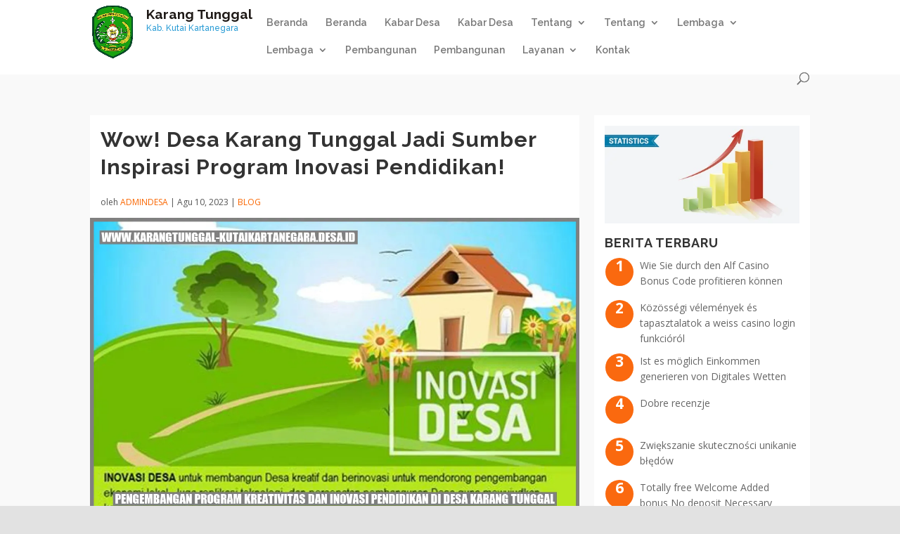

--- FILE ---
content_type: text/css
request_url: https://karangtunggal-kutaikartanegara.desa.id/wp-content/themes/panda-child/style.css?ver=6.4.6
body_size: 1418
content:
 #et-top-navigation {padding-left: 200px !important;width: 95%;}.pagination {clear: both;max-width: 400px;margin: 0 auto;padding: 0 10px 25px;}.pagination a {padding: 5px 10px;background: #ef6730;border-radius: 20px;color: #fff;box-shadow: 0 8px 18px -6px rgba(0, 0, 0, 0.56);}@media only screen and (min-width: 981px) {.logo_container {max-width: 75px;}#logo {max-height: 100%;min-height: 80px;margin-top: 5px;float: left;display: block;}}.site_info {position: absolute;top: 5px;left: 80px;width: 170px;line-height: 0.8em;}span.site-name {display: block;font-size: 19px;line-height: 20px;font-weight: 700;color: #1f1a17;margin-top: 5px;margin-bottom: 4px;}span.site-description {font-size: 12px;line-height: 12px !important;}#menu-menu-footer #logo-sikep {max-width: 50px;}.powered-by-panda {display: block;font-size: 10px;line-height: 1;color: #279bdd;text-align: right;}@media (max-width: 980px) {#main-content .container {padding-top: 80px !important;}.et_header_style_left .logo_container {padding-left: 0;}#main-header {border-bottom: 1px solid #f9f9f9;}.site_info {display: block;width: 200px !important;left: 80px !important;top: 15px !important;}#logo {max-height: 74%;}span.site-name {font-size: 16px !important;}#et_top_search {float: right;margin: 0 60px 0 0;}.et_search_outer input.et-search-field {background: #ededed;padding: 0 10px;width: 100%;}#et_mobile_nav_menu {padding-right: 10px;}.et_pb_row {width: 90% !important;}.powered-by-panda {text-align: center;}}.et_mobile_menu li a:hover, .nav ul li a:hover {background-color: transparent;}.gaya-news, .main_title {background: #fff;}#et-secondary-nav > li .sub-menu:before, #top-menu > li .sub-menu:before {content: "";display: block;width: 0;height: 0;border-style: solid;border-width: 0 14px 14px;border-color: transparent transparent #f9f9f9;position: absolute;top: -13px;left: 50%;-webkit-transform: translateX(-50%);transform: translateX(-50%);}#top-menu > li .sub-menu {display: block;width: 260px;border-radius: 5px;-webkit-filter: drop-shadow(0 3px 16px rgba(61, 61, 61, 0.3));filter: drop-shadow(0 3px 16px rgba(61, 61, 61, 0.3));left: 50%;top: 30px;-webkit-transform: translateX(-50%);transform: translateX(-50%);}#top-menu > li .sub-menu > li .sub-menu {left: 130%;top: 20px;}#top-menu > li .sub-menu > li .sub-menu:before {top: -12px;left: 14px;}.main_title {margin-bottom: 0;padding: 20px 10px;border-bottom: 5px solid #379bd5;}#main-content .container:before {display: none;}.et_pb_post {margin-bottom: 25px;border-bottom: 1px solid #e5e5e5;}.konten-excerpt p.post-meta {padding-left: 0 !important;}#left-area .post-meta a {color: #fa6601;text-transform: uppercase;}.gambar-fitur {display: inline-block;max-width: 250px;}.caption-gambar {color: #787878;border-radius: 0 0 5px 5px;padding: 10px 15px;font-size: 11px;line-height: 1.42;border-bottom: 1px solid #eee;}.konten-excerpt {display: inline-block;width: calc(100% - 270px);margin-left: 10px;margin-bottom: 30px;}.konten-excerpt .entry-title {font-size: 20px;}.nc_socialPanel:not(.nc_floater):not(.nc_socialPanelSide) {margin: 0 !important;}#main-content {background-color: #f9f9f9;}.entry-content, .et_post_meta_wrapper {background: #fff;}.konten-artikel {max-width: 500px;margin: 0 auto;font-size: 16px;line-height: 1.8;padding: 5px 10px 40px;}#comment-wrap, .entry-title.pos-tunggal {padding: 15px;}#left-area .post-meta {padding: 5px 15px;font-size: 12px;}.et_right_sidebar #left-area {padding-right: 0;margin-right: 2%;width: 68% !important;}#submit.submit.et_pb_button {color: #fff !important;border-width: 10px !important;border-color: #279bd5;border-radius: 100px;letter-spacing: 1px;font-size: 16px;font-weight: 700 !important;text-transform: uppercase !important;padding-left: 0.7em;padding-right: 2em;background-color: #279bd5;box-shadow: 0 3px 10px 1px rgba(39, 155, 213, 0.6);}.et_right_sidebar #sidebar {background: #fff;padding: 15px;}#sidebar .et_pb_widget {margin-bottom: 10px;}#footer-bottom {padding: 25px 0 15px;}#footer-info a {color: inherit;font-weight: inherit;}#menu-menu-footer {float: right;padding: 0;}.bottom-nav li {font-size: 13px;font-weight: 400;text-align: center;}@media all and (max-width: 980px) {.container {width: 100%;}.et_header_style_left .logo_container {padding-left: 20px;}#et_mobile_nav_menu {padding-right: 20px;}#et_top_search {float: right;margin: 0 85px 0 0;}form.et-search-form {padding-right: 40px;}span.et_close_search_field {padding-right: 20px;}#menu-menu-footer {display: block;float: none;}.gambar-fitur, .konten-excerpt {display: block;width: 100%;padding: 0 20px;max-width: 100%;}.et_right_sidebar #left-area {padding-right: 0;margin-right: 0;width: 100% !important;}#recent-posts-2 ul > li {min-height: 20px;}#recent-posts-2 ul > li::before {left: 2% !important;}}#recent-posts-2 ul > li {counter-increment: step-counter;margin-bottom: 10px;margin-left: 50px;min-height: 50px;}#recent-posts-2 ul > li::before {content: counter(step-counter);position: absolute;display: block;margin-right: 5px;font-size: 150%;right: 24%;background-color: #fa690f;color: #fff;font-weight: 700;text-align: center;width: 40px;height: 40px;border-radius: 100%;}a.comment-reply-link.et_pb_button {border: 1px solid #999;background: #f9f9f9;font-size: 17px;font-weight: 500;color: #777;}#main-header .et_mobile_menu .menu-item-has-children > a {background-color: transparent;position: relative;}#main-header .et_mobile_menu .menu-item-has-children > a:after {font-family: ETmodules;text-align: center;speak: none;font-weight: 400;font-variant: normal;text-transform: none;-webkit-font-smoothing: antialiased;position: absolute;font-size: 16px;content: "\4c";top: 13px;right: 10px;}#main-header .et_mobile_menu .menu-item-has-children.visible > a:after {content: "\4d";}#main-header .et_mobile_menu ul.sub-menu {display: none !important;visibility: hidden !important;transition: all 1.5s ease-in-out;}#main-header .et_mobile_menu .visible > ul.sub-menu {display: block !important;visibility: visible !important;}